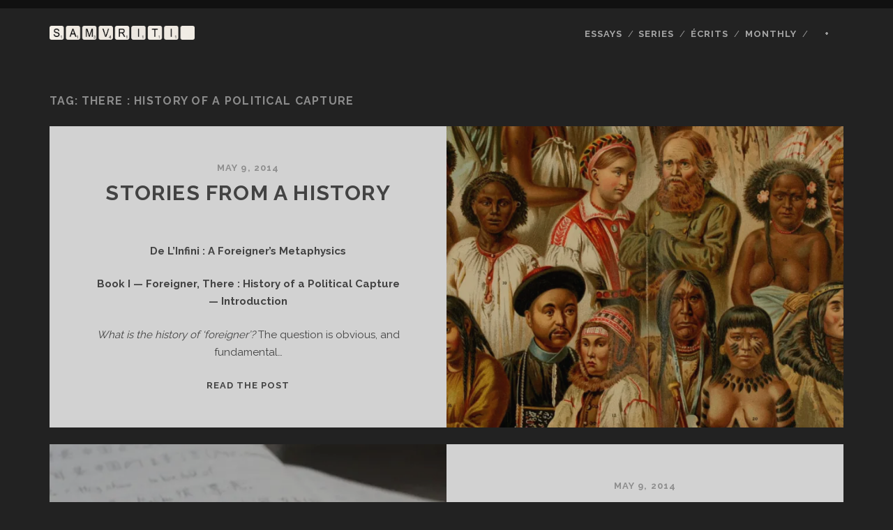

--- FILE ---
content_type: text/html; charset=UTF-8
request_url: http://www.samvriti.com/tag/there-history-of-a-political-capture/
body_size: 13834
content:
<!DOCTYPE html>
<!--[if IE 9 ]>
<html class="ie9" lang="en-US"> <![endif]-->
<!--[if (gt IE 9)|!(IE)]><!-->
<html lang="en-US"><!--<![endif]-->

<head>
	<script>var et_site_url='http://www.samvriti.com';var et_post_id='global';function et_core_page_resource_fallback(a,b){"undefined"===typeof b&&(b=a.sheet.cssRules&&0===a.sheet.cssRules.length);b&&(a.onerror=null,a.onload=null,a.href?a.href=et_site_url+"/?et_core_page_resource="+a.id+et_post_id:a.src&&(a.src=et_site_url+"/?et_core_page_resource="+a.id+et_post_id))}
</script><title>There : History of a Political Capture &#8211; Samvriti</title>
<meta name='robots' content='max-image-preview:large' />
<!-- Jetpack Site Verification Tags -->
<meta name="google-site-verification" content="4Am87hyRcnqPQoQmqxFy7Dapfs2P6cdo9RFITeXJMjA" />
<meta charset="UTF-8" />
<meta name="viewport" content="width=device-width, initial-scale=1" />
<meta name="template" content="Tracks 1.76" />
<link rel='dns-prefetch' href='//secure.gravatar.com' />
<link rel='dns-prefetch' href='//cdnjs.cloudflare.com' />
<link rel='dns-prefetch' href='//fonts.googleapis.com' />
<link rel='dns-prefetch' href='//s.w.org' />
<link rel='dns-prefetch' href='//v0.wordpress.com' />
<link rel='dns-prefetch' href='//i0.wp.com' />
<link rel='dns-prefetch' href='//i1.wp.com' />
<link rel='dns-prefetch' href='//i2.wp.com' />
<link rel="alternate" type="application/rss+xml" title="Samvriti &raquo; Feed" href="http://www.samvriti.com/feed/" />
<link rel="alternate" type="application/rss+xml" title="Samvriti &raquo; Comments Feed" href="http://www.samvriti.com/comments/feed/" />
<link rel="alternate" type="application/rss+xml" title="Samvriti &raquo; There : History of a Political Capture Tag Feed" href="http://www.samvriti.com/tag/there-history-of-a-political-capture/feed/" />
		<script type="text/javascript">
			window._wpemojiSettings = {"baseUrl":"https:\/\/s.w.org\/images\/core\/emoji\/13.1.0\/72x72\/","ext":".png","svgUrl":"https:\/\/s.w.org\/images\/core\/emoji\/13.1.0\/svg\/","svgExt":".svg","source":{"concatemoji":"http:\/\/www.samvriti.com\/wp-includes\/js\/wp-emoji-release.min.js?ver=5.8.12"}};
			!function(e,a,t){var n,r,o,i=a.createElement("canvas"),p=i.getContext&&i.getContext("2d");function s(e,t){var a=String.fromCharCode;p.clearRect(0,0,i.width,i.height),p.fillText(a.apply(this,e),0,0);e=i.toDataURL();return p.clearRect(0,0,i.width,i.height),p.fillText(a.apply(this,t),0,0),e===i.toDataURL()}function c(e){var t=a.createElement("script");t.src=e,t.defer=t.type="text/javascript",a.getElementsByTagName("head")[0].appendChild(t)}for(o=Array("flag","emoji"),t.supports={everything:!0,everythingExceptFlag:!0},r=0;r<o.length;r++)t.supports[o[r]]=function(e){if(!p||!p.fillText)return!1;switch(p.textBaseline="top",p.font="600 32px Arial",e){case"flag":return s([127987,65039,8205,9895,65039],[127987,65039,8203,9895,65039])?!1:!s([55356,56826,55356,56819],[55356,56826,8203,55356,56819])&&!s([55356,57332,56128,56423,56128,56418,56128,56421,56128,56430,56128,56423,56128,56447],[55356,57332,8203,56128,56423,8203,56128,56418,8203,56128,56421,8203,56128,56430,8203,56128,56423,8203,56128,56447]);case"emoji":return!s([10084,65039,8205,55357,56613],[10084,65039,8203,55357,56613])}return!1}(o[r]),t.supports.everything=t.supports.everything&&t.supports[o[r]],"flag"!==o[r]&&(t.supports.everythingExceptFlag=t.supports.everythingExceptFlag&&t.supports[o[r]]);t.supports.everythingExceptFlag=t.supports.everythingExceptFlag&&!t.supports.flag,t.DOMReady=!1,t.readyCallback=function(){t.DOMReady=!0},t.supports.everything||(n=function(){t.readyCallback()},a.addEventListener?(a.addEventListener("DOMContentLoaded",n,!1),e.addEventListener("load",n,!1)):(e.attachEvent("onload",n),a.attachEvent("onreadystatechange",function(){"complete"===a.readyState&&t.readyCallback()})),(n=t.source||{}).concatemoji?c(n.concatemoji):n.wpemoji&&n.twemoji&&(c(n.twemoji),c(n.wpemoji)))}(window,document,window._wpemojiSettings);
		</script>
		<style type="text/css">
img.wp-smiley,
img.emoji {
	display: inline !important;
	border: none !important;
	box-shadow: none !important;
	height: 1em !important;
	width: 1em !important;
	margin: 0 .07em !important;
	vertical-align: -0.1em !important;
	background: none !important;
	padding: 0 !important;
}
</style>
	<link rel='stylesheet' id='wp-block-library-css'  href='http://www.samvriti.com/wp-includes/css/dist/block-library/style.min.css?ver=5.8.12' type='text/css' media='all' />
<style id='wp-block-library-inline-css' type='text/css'>
.has-text-align-justify{text-align:justify;}
</style>
<link rel='stylesheet' id='mediaelement-css'  href='http://www.samvriti.com/wp-includes/js/mediaelement/mediaelementplayer-legacy.min.css?ver=4.2.16' type='text/css' media='all' />
<link rel='stylesheet' id='wp-mediaelement-css'  href='http://www.samvriti.com/wp-includes/js/mediaelement/wp-mediaelement.min.css?ver=5.8.12' type='text/css' media='all' />
<link rel='stylesheet' id='advpsStyleSheet-css'  href='http://www.samvriti.com/wp-content/plugins/advanced-post-slider/advps-style.css?ver=5.8.12' type='text/css' media='all' />
<link rel='stylesheet' id='edsanimate-animo-css-css'  href='http://www.samvriti.com/wp-content/plugins/animate-it/assets/css/animate-animo.css?ver=5.8.12' type='text/css' media='all' />
<link rel='stylesheet' id='custom-style-css'  href='http://www.samvriti.com/wp-content/plugins/animated-icon-banner-for-visual-composer/./vc_doo_banner.css?ver=20120208' type='text/css' media='all' />
<link rel='stylesheet' id='dashicons-css'  href='http://www.samvriti.com/wp-includes/css/dashicons.min.css?ver=5.8.12' type='text/css' media='all' />
<link rel='stylesheet' id='post-views-counter-frontend-css'  href='http://www.samvriti.com/wp-content/plugins/post-views-counter/css/frontend.css?ver=1.3.5' type='text/css' media='all' />
<link rel='stylesheet' id='ct-tracks-google-fonts-css'  href='//fonts.googleapis.com/css?family=Raleway%3A400%2C700&#038;subset=latin%2Clatin-ext&#038;display=swap&#038;ver=5.8.12' type='text/css' media='all' />
<link rel='stylesheet' id='ct-tracks-font-awesome-css'  href='http://www.samvriti.com/wp-content/themes/tracks/assets/font-awesome/css/all.min.css?ver=5.8.12' type='text/css' media='all' />
<link rel='stylesheet' id='ct-tracks-style-css'  href='http://www.samvriti.com/wp-content/themes/tracks/style.css?ver=5.8.12' type='text/css' media='all' />
<style id='ct-tracks-style-inline-css' type='text/css'>
.site-header .site-title {
  opacity: 1;
}

.excerpt-header:after, .entry-header:after {
  display: none;
}

.entry-container {
  padding: 0 5% !important;
}

.entry-categories, .entry-tags {
  display: none;
}

.entry-content th,
.entry-content td {
  border: none;
}

.entry-content table img {
  margin: 0 !important;
  display: block;
}

.entry-content table.flex-images img {
  margin: 0 !important;
  display: block;
  width: 100%;
}

.entry-content .large-images img {
  width: 100% !important;
  max-width: none !important;
}

.entry-content a {
  color: #606060;
}

.entry-content .no-underline {
  text-decoration: none;
  color: #606060;
}

#site-footer .sidebar-footer .widget {
    width: 100%;
}

.entry-content .large-images .small-image img {
  width: auto !important;
  margin: 12px auto 0 !important;
}

.hyphenate { -webkit-font-variant-ligatures: no-common-ligatures;
font-variant-ligatures: no-common-ligatures; }

@media all and (max-width: 800px) {

  .entry-content article div,
  .entry-content article table {
    margin: 1.5em 0 !important;
  }
}

.page-id-1427 .entry-content {
  margin-top: 0 !important;
}

.entry-content .button-link-flex {
  float: center;
  display: inline-block;
  padding: 24px 36px;
  border: solid 1px #f4f4f4;
  border-radius: 30px;
  transition: all 0.5s ease;
  text-decoration: none;
  color: #3C3C3C;
}
.entry-content .button-link-flex:hover,
.entry-content .button-link-flex:active,
.entry-content .button-link-flex:focus {
  background: #141414;
  color: #7B7B7B;
}

.entry-content .button-link-fixed {
  float: center;
  display: inline-block;
  width: 300px;
  padding: 0.7em 0;
  border: solid 1px #f4f4f4;
  border-radius: 30px;
  transition: all 0.5s ease;
  text-decoration: none;
  color: #3C3C3C;
}

.entry-content .button-link-fixed:hover,
.entry-content .button-link-fixed:active,
.entry-content .button-link-fixed:focus {
  background: #141414;
  color: #7B7B7B;
}

.entry-content .button-link-subscribe {
  float: center;
  text-align: center;
  display: inline-block;
  width: 140px;
  font-size: 0.8em;
  padding: 0.7em 0;
  border: solid 1px #f4f4f4;
  border-radius: 12px;
  transition: all 0.5s ease;
  text-decoration: none;
  color: #3C3C3C;
}

.entry-content .button-link-subscribe:hover,
.entry-content .button-link-subscribe:active,
.entry-content .button-link-subscribe:focus {
  background: #141414;
  color: #7B7B7B;
}

.entry-content .button-link-months {
  float: center;
  text-align: center;
  display: inline-block;
  width: 150px;
  font-size: 1.2em;
  padding: 0.7em 0;
  border: solid 1px #f4f4f4;
  border-radius: 12px;
  transition: all 0.5s ease;
  text-decoration: none;
  color: #3C3C3C;
}

.entry-content .button-link-months:hover,
.entry-content .button-link-months:active,
.entry-content .button-link-months:focus {
  background: #141414;
  color: #B4B4B4;
}

.entry-content .button-link-here {
  float: center;
  text-align: center;
  display: inline-block;
  width: 160px;
  font-size: 1em;
  padding: 0.7em 0;
  border: solid 1px #f4f4f4;
  border-radius: 12px;
  transition: all 0.5s ease;
  text-decoration: none;
  color: #3C3C3C;
}

.entry-content .button-link-here:hover,
.entry-content .button-link-here:active,
.entry-content .button-link-here:focus {
  background: #141414;
  color: #7B7B7B;
}

.big-year {
  float: center;
  text-align: center;
  display: inline-block;
  font-size: 7em;
  color: #F5F5F5;
  font-weight: 700;
}

li.responsive-tabs__list__item span.fa {
	background-size: 100% 100%;
	display: inline-block;
	width: 364px;
	height: 301px;
	position: relative;
	top: 8px;
}

li.responsive-tabs__list__item span.fa-kh {
	background: url('http://www.samvriti.com/wp-content/uploads/2016/03/know-how-blue-f.png') no-repeat left;
}

li.responsive-tabs__list__item span.fa-eco {
	background: url('http://www.samvriti.com/wp-content/uploads/2016/03/ecosystem-green-f.png') no-repeat left;
}

li.responsive-tabs__list__item span.fa-ind {
	background: url('http://www.samvriti.com/wp-content/uploads/2016/03/individual-red-f.png') no-repeat left;
}

.entry .featured-image:after {
  display: none;
}

.site-header .container,
.blog .main, .archive .main, .search .main, .comments .main
.entry {
  max-width: 1138px;
}

.tag-writer-in-progress .entry-title {
  display: none !important;
}

.tag-writer-in-progress.entry {
  background: #222;
}

.tag-writer-in-progress.entry-container, 
.tag-writer-in-progress.entry-meta, 
.tag-writer-in-progress.entry-header, 
.tag-writer-in-progress.comments {
  background: #222222 !important;
}

.tag-writer-in-progress .entry-content,
.tag-writer-in-progress .entry-title,
.tag-writer-in-progress .comments,
.tag-writer-in-progress .comments a,
.tag-writer-in-progress .comments a:link,
.tag-writer-in-progress .comments a:visited,
.tag-writer-in-progress .entry-content a,
.tag-writer-in-progress .entry-content a:link,
.tag-writer-in-progress .entry-content a:visited {
  color: #B4B4B4;
}

.tag-writer-in-progress .comments {
  background: #222;
}

.tag-writer-in-progress + .comments {
  background: #222;
}

.page-id-2289 .entry-content {
  margin-top: 0 !important;
}

.page-id-2289 .entry-header {
  display: none !important;
}

.page-id-2289 .entry,
.page-id-2289 .comments {
  background: #222222;
}

.full-width td {
  padding: 0;
}

.full-width table {
  margin: 0;
}


.full-width table {
  margin: 0 auto;
}

.comments-closed {
  display: none;
}

.entry-content .full-width {
    position: relative;
    max-width: none;
    width: 111%;
    left: -5.5%;
}

.page-id-2304 .entry-content {
  margin-top: 0 !important;
}

.page-id-2304 .entry-header {
  display: none !important;
}

.page-id-2304 .entry,
.page-id-2304 .comments {
  background: #222222;
}

.page-id-2304 .entry-content,
.page-id-2304 .entry-title,
.page-id-2304 .comments,
.page-id-2304 .comments a,
.page-id-2304 .comments a:link,
.page-id-2304 .comments a:visited,
.page-id-2304 .entry-content a,
.page-id-2304 .entry-content a:link,
.page-id-2304 .entry-content a:visited {
  color: #B4B4B4;
}

.entry-content .slider-header {
  float: center;
  display: inline-block;
  width:100%; 
  padding: 0.7em 0;
  background: #ffffff;
  text-decoration: none;
  color: #414141 !important;
  font-weight: 500;
}

.entry-content .button-link-fixed-off-black {
  float: center;
  display: inline-block;
  width:100%; 
  padding: 0.7em 0;
  border: solid 1px #C0C0C0;
  border-radius: 30px;
  background: #C0C0C0;
  transition: all 0.5s ease;
  text-decoration: none;
  color: #3C3C3C !important;
}

.entry-content .button-link-fixed-off-black:hover,
.entry-content .button-link-fixed-off-black:active,
.entry-content .button-link-fixed-off-black:focus {
  background: #ffffff;
  color: #414141 !important;
}

.entry-content .button-link-here-off-black {
  float: center;
  text-align: center;
  display: inline-block;
  width: 160px;
  font-size: 1em;
  padding: 0.7em 0;
  border: solid 1px #C0C0C0;
  background: #C0C0C0;
  border-radius: 12px;
  transition: all 0.5s ease;
  text-decoration: none;
  color: #3C3C3C !important;
}

.entry-content .button-link-here-off-black:hover,
.entry-content .button-link-here-off-black:active,
.entry-content .button-link-here-off-black:focus {
  background: #ffffff;
  color: #414141 !important;
}

.page-id-2333 .entry-content {
  margin-top: 0 !important;
}

.page-id-2333 .entry-header {
  display: none !important;
}

.page-id-2333 .entry,
.page-id-2333 .comments {
  background: #222222;
}

.page-id-2333 .entry-content,
.page-id-2333 .entry-title,
.page-id-2333 .comments,
.page-id-2333 .comments a,
.page-id-2333 .comments a:link,
.page-id-2333 .comments a:visited,
.page-id-2333 .entry-content a,
.page-id-2333 .entry-content a:link,
.page-id-2333 .entry-content a:visited {
  color: #B4B4B4;
}

.page-id-2358 .entry-content {
  margin-top: 0 !important;
}

.page-id-2358 .entry-header {
  display: none !important;
}

.page-id-2358 .entry,
.page-id-2358 .comments {
  background: #222222;
}

.urge {
	display: block;
	width: 569px;
	height: 285px;
	background: url('http://www.samvriti.com/wp-content/uploads/2016/05/urge-hover-1.png') bottom;
	text-indent: -99999px;
}
.urge:hover {
	background-position: 0 0;
}

.page-id-2409 .entry,
.page-id-2409 .comments {
  background: #222222;
}

.hv img {
  display: block;
  width: 569px;
  height: 285px;
  background: url('http://www.samvriti.com/wp-content/uploads/2016/05/urge-trans-1024x512.png');
  transition: opacity 0.2s ease;
}

.hv:hover img {
  width: 569px;
  height: 285px;
  background: url('http://www.samvriti.com/wp-content/uploads/2016/04/forgive-1024x512.png') bottom;
}

.page-id-2569 .entry,
.page-id-2569 .comments {
  background: #222222;
}

.entry-content .white-link {
  text-decoration: none;
  position: relative;
  color: #ffffff;
}

.entry-content .white-link:hover {
  color: #ffffff;
}

.entry-content .white-link:before {
  content: "";
  position: absolute;
  margin-left: auto;
  margin-right: auto;
  left: 0;
  right: 0;
  width: 25%;
  height: 1px;
  bottom: -3px;
  background-color: #ffffff;
  visibility: hidden;
  -webkit-transform: scaleX(0);
  transform: scaleX(0);
  -webkit-transition: all 0.3s ease-in-out 0s;
  transition: all 0.3s ease-in-out 0s;
}

.entry-content .white-link:hover:before {
  visibility: visible;
  -webkit-transform: scaleX(1);
  transform: scaleX(1);
}

.entry-content .explore {
  text-decoration: none;
  letter-spacing: 1px;
  line-height: 18px;
  position: relative;
  color: #4d4d4d;
}

.entry-content .explore:hover {
  color: black;
}

.entry-content .explore:before {
  content: "";
  position: absolute;
  margin-left: auto;
  margin-right: auto;
  left: 0;
  right: 0;
  width: 25%;
  height: 1px;
  bottom: -3px;
  background-color: #4d4d4d;
  visibility: hidden;
  -webkit-transform: scaleX(0);
  transform: scaleX(0);
  -webkit-transition: all 0.3s ease-in-out 0s;
  transition: all 0.3s ease-in-out 0s;
}

.entry-content .explore:hover:before {
  visibility: visible;
  -webkit-transform: scaleX(1);
  transform: scaleX(1);
}

.entry-content .explore-grey {
  text-decoration: none;
  letter-spacing: 1px;
  line-height: 18px;
  position: relative;
  color: grey;
}

.entry-content .explore-white:hover {
}

.entry-content .explore-grey:before {
  content: "";
  position: absolute;
  margin-left: auto;
  margin-right: auto;
  left: 0;
  right: 0;
  width: 25%;
  height: 1px;
  bottom: -3px;
  background-color: grey;
  visibility: hidden;
  -webkit-transform: scaleX(0);
  transform: scaleX(0);
  -webkit-transition: all 0.3s ease-in-out 0s;
  transition: all 0.3s ease-in-out 0s;
}

.entry-content .explore-grey:hover:before {
  visibility: visible;
  -webkit-transform: scaleX(1);
  transform: scaleX(1);
}

.p .series-title {
  letter-spacing: 1px;
}

.page-id-2638 .entry,
.page-id-2638 .comments {
  background: #222222;
}

.page-id-973 .entry,
.page-id-973 .comments {
  background: #222222;
}

#menu-primary-items .sub-menu {
  width: 200px;
}

.page-id-2980 .entry,
.page-id-2980 .comments {
  background: #222222;
}

.page-id-2980 .entry-header {
  display: none !important;
}

.entry-content .read {
  text-decoration: none;
  letter-spacing: 1px;
  line-height: 18px;
  position: relative;
  color: #4d4d4d;
}

.entry-content .read:hover {
  color: black;
}

.entry-content .read:before {
  content: "";
  position: absolute;
  margin-left: auto;
  margin-right: auto;
  left: 0;
  right: 0;
  width: 25%;
  height: 1px;
  bottom: -3px;
  background-color: #4d4d4d;
  visibility: hidden;
  -webkit-transform: scaleX(0);
  transform: scaleX(0);
  -webkit-transition: all 0.3s ease-in-out 0s;
  transition: all 0.3s ease-in-out 0s;
}

.entry-content .read:hover:before {
  visibility: visible;
  -webkit-transform: scaleX(1);
  transform: scaleX(1);
}

.entry-content .grey-link {
  text-decoration: none;
  position: relative;
  color: #4d4d4d;
  line-height: 6px;
}

.entry-content .grey-link:hover {
  color: #4d4d4d;
}

.entry-content .grey-link:before {
  content: "";
  position: absolute;
  margin-left: auto;
  margin-right: auto;
  left: 0;
  right: 0;
  width: 25%;
  height: 1px;
  bottom: -3px;
  background-color: #4d4d4d;
  visibility: hidden;
  -webkit-transform: scaleX(0);
  transform: scaleX(0);
  -webkit-transition: all 0.3s ease-in-out 0s;
  transition: all 0.3s ease-in-out 0s;
}

.entry-content .grey-link:hover:before {
  visibility: visible;
  -webkit-transform: scaleX(1);
  transform: scaleX(1);
}

.entry-content .wip-link {
  text-decoration: none;
  position: relative;
  color: #B4B4B4;
  line-height: 6px;
}

.entry-content .wip-link:hover {
  color: #B4B4B4;
}

.entry-content .wip-link:before {
  content: "";
  position: absolute;
  margin-left: auto;
  margin-right: auto;
  left: 0;
  right: 0;
  width: 25%;
  height: 1px;
  bottom: -3px;
  background-color: #4d4d4d;
  visibility: hidden;
  -webkit-transform: scaleX(0);
  transform: scaleX(0);
  -webkit-transition: all 0.3s ease-in-out 0s;
  transition: all 0.3s ease-in-out 0s;
}

.entry-content .wip-link:hover:before {
  visibility: visible;
  -webkit-transform: scaleX(1);
  transform: scaleX(1);
}

.entry-content .read-wip {
  text-decoration: none;
  letter-spacing: 1px;
  line-height: 18px;
  position: relative;
  color: #B4B4B4;
}

.entry-content .read-wip:hover {
  color: white;
}

.entry-content .read-wip:before {
  content: "";
  position: absolute;
  margin-left: auto;
  margin-right: auto;
  left: 0;
  right: 0;
  width: 25%;
  height: 1px;
  bottom: -3px;
  background-color: #4d4d4d;
  visibility: hidden;
  -webkit-transform: scaleX(0);
  transform: scaleX(0);
  -webkit-transition: all 0.3s ease-in-out 0s;
  transition: all 0.3s ease-in-out 0s;
}

.entry-content .read-wip:hover:before {
  visibility: visible;
  -webkit-transform: scaleX(1);
  transform: scaleX(1);
}

.entry-content .B4 {
  color: #B4B4B4 !important;
}

.entry-content .title-to-white {
  transition: all 0.5s ease;
  text-decoration: none;
  color: #B4B4B4;
}
.entry-content .title-to-white:hover,
.entry-content .title-to-white:active,
.entry-content .title-to-white:focus {
  color: white;
}

.entry-content .title-to-black {
  transition: all 0.5s ease;
  text-decoration: none;
  color: #606060;
}
.entry-content .title-to-black:hover,
.entry-content .title-to-black:active,
.entry-content .title-to-black:focus {
  color: black;
}

.page-id-3105 .entry,
.page-id-3105 .comments {
  background: #222222;
}

.page-id-3105 .entry-header {
  display: none !important;
}

.entry-content .button-more-hp {
  float: center;
  font-weight: 600 !important;
  font-size: 16px !important;
  font-weight: 600 !important;
  letter-spacing: 1px !important;
  text-align: center;
  display: inline-block;
  width: 200px;
  font-size: 1.2em;
  padding: 0.7em 0;
  transition: all 0.5s ease;
  text-decoration: none;
  color: #b4b4b4;
  background: #262626;
}

.entry-content .button-more-hp:hover,
.entry-content .button-more-hp:active,
.entry-content .button-more-hp:focus {
  background: white;
  color: black;
}

.entry-content .monthly-editions-hp {
  float: center;
  font-weight: 600;
  text-align: center;
  font-size: 30px;
  display: inline-block;
  width: 100%;
  vertical-align: middle;
  height: 85px;
  font-size: 1.2em;
  padding: 0.7em 0;
  transition: all 0.5s ease;
  text-decoration: none;
  color: #4d4d4d;
  background: white;
}

.entry-content .monthly-editions-hp:hover,
.entry-content .monthly-editions-hp:active,
.entry-content .monthly-editions-hp:focus {
  background: white;
  color: black;
}

.entry-content .button-more-hp-long {
  float: center;
  font-weight: 600 !important;
  font-size: 16px !important;
  font-weight: 600 !important;
  letter-spacing: 1px !important;
  text-align: center;
  display: inline-block;
  width: 339px;
  font-size: 1.2em;
  padding: 0.7em 0;
  transition: all 0.5s ease;
  text-decoration: none;
  color: #b4b4b4;
  background: #262626;
}

.entry-content .button-more-hp-long:hover,
.entry-content .button-more-hp-long:active,
.entry-content .button-more-hp-long:focus {
  background: white;
  color: black;
}

.entry-content .arrow-top {
  transition: all 0.5s ease;
  text-decoration: none;
  font-size: 15px;
  color: #2D2D2D;
}

.entry-content .arrow-top:hover,
.entry-content .arrow-top:active,
.entry-content .arrow-top:focus {
  color: #b4b4b4;
}

.entry-content .top-anchors {
  font-weight: bold;
  font-size: 30px;
  line-height: 30px;
  letter-spacing: 3px;
  transition: all 0.5s ease;
  text-decoration: none;
  color: #2d2d2d;
}

.entry-content .top-anchors:hover,
.entry-content .top-anchors:active,
.entry-content .top-anchors:focus {
  color: #b4b4b4;
}

.page-id-2375 .entry,
.page-id-2375 .comments {
  background: #222222;
}

.page-id-2375 .entry-header {
  display: none !important;
}

.page-id-1893 .entry,
.page-id-1893 .comments {
  background: #222222;
}

.page-id-1893 .entry-header {
  display: none !important;
}

.page-id-1623 .entry,
.page-id-1623 .comments {
  background: #222222;
}

.page-id-1623 .entry-header {
  display: none !important;
}

.page-id-946 .entry,
.page-id-946 .comments {
  background: #222222;
}

.page-id-3361 .entry,
.page-id-3361 .comments {
  background: #222222;
}

.page-id-1390 .entry,
.page-id-1390 .comments {
  background: #222222;
}

.page-id-1390 .entry-header {
  display: none !important;
}

.page-id-3471 .entry,
.page-id-3471 .comments {
  background: #222222;
}

.page-id-3471 .entry-header {
  display: none !important;
}

.entry-content .book {
  letter-spacing: 1px;
  line-height: 1px;
  position: relative;
  color: #A0A0A0;
}

.entry-content .button-books {
  float: center;
  letter-spacing: 1px !important;
  text-align: center;
  display: inline-block;
  width: 100%;
  padding: 0.3em 0;
  transition: all 0.5s ease;
  text-decoration: none;
  background: white;
}

.entry-content .button-books:hover,
.entry-content .button-books:active,
.entry-content .button-books:focus {
  color: #b4b4b4;
  background: #262626;
}

.entry-content .button-books-wait {
  float: center;
  letter-spacing: 1px !important;
  text-align: center;
  display: inline-block;
  width: 100%;
  padding: 0.3em 0;
  transition: all 0.5s ease;
  text-decoration: none;
  background: white;
}

.page-id-3673 .entry,
.page-id-3673 .comments {
  background: #222222;
}

.page-id-3673 .entry-header {
  display: none !important;
}

.page-id-3699 .entry,
.page-id-3699 .comments {
  background: #222222;
}

.page-id-3699 .entry-header {
  display: none !important;
}

.page-id-3842 .entry,
.page-id-3842 .comments {
  background: #222222;
}

.page-id-3842 .entry-header {
  display: none !important;
}
</style>
<link rel='stylesheet' id='et-builder-modules-style-css'  href='http://www.samvriti.com/wp-content/plugins/divi-builder/includes/builder/styles/frontend-builder-plugin-style.min.css?ver=2.2.2' type='text/css' media='all' />
<link rel='stylesheet' id='ct-tracks-pro-style-css'  href='http://www.samvriti.com/wp-content/plugins/tracks-pro/styles/style.min.css?ver=5.8.12' type='text/css' media='all' />
<link rel='stylesheet' id='jetpack_css-css'  href='http://www.samvriti.com/wp-content/plugins/jetpack/css/jetpack.css?ver=10.0.2' type='text/css' media='all' />
<script type='text/javascript' src='http://www.samvriti.com/wp-content/plugins/simple-content-reveal/js/swap-display.min.js?ver=5.8.12' id='swap_display-js'></script>
<script type='text/javascript' src='http://www.samvriti.com/wp-includes/js/jquery/jquery.min.js?ver=3.6.0' id='jquery-core-js'></script>
<script type='text/javascript' src='http://www.samvriti.com/wp-includes/js/jquery/jquery-migrate.min.js?ver=3.3.2' id='jquery-migrate-js'></script>
<script type='text/javascript' src='http://www.samvriti.com/wp-content/plugins/advanced-post-slider/js/advps.frnt.script.js?ver=5.8.12' id='advps_front_script-js'></script>
<script type='text/javascript' src='http://www.samvriti.com/wp-content/plugins/advanced-post-slider/bxslider/jquery.bxslider.min.js?ver=5.8.12' id='advps_jbx-js'></script>
<script type='text/javascript' src='//cdnjs.cloudflare.com/ajax/libs/jquery-easing/1.4.1/jquery.easing.min.js?ver=5.8.12' id='jquery-easing-js'></script>
<link rel="https://api.w.org/" href="http://www.samvriti.com/wp-json/" /><link rel="alternate" type="application/json" href="http://www.samvriti.com/wp-json/wp/v2/tags/771" /><link rel="EditURI" type="application/rsd+xml" title="RSD" href="http://www.samvriti.com/xmlrpc.php?rsd" />
<link rel="wlwmanifest" type="application/wlwmanifest+xml" href="http://www.samvriti.com/wp-includes/wlwmanifest.xml" /> 
<meta name="generator" content="WordPress 5.8.12" />
<style type='text/css'>img#wpstats{display:none}</style>
		<!-- All in one Favicon 4.7 --><link rel="icon" href="http://www.samvriti.com/wp-content/uploads/2015/05/Favicon-Samvriti.png" type="image/png"/>

<!-- Jetpack Open Graph Tags -->
<meta property="og:type" content="website" />
<meta property="og:title" content="There : History of a Political Capture &#8211; Samvriti" />
<meta property="og:url" content="http://www.samvriti.com/tag/there-history-of-a-political-capture/" />
<meta property="og:site_name" content="Samvriti" />
<meta property="og:image" content="https://s0.wp.com/i/blank.jpg" />
<meta property="og:locale" content="en_US" />

<!-- End Jetpack Open Graph Tags -->
			<link rel="stylesheet" type="text/css" id="wp-custom-css" href="http://www.samvriti.com/?custom-css=e01c63fa4b" />
		</head>

<body id="tracks" class="archive tag tag-there-history-of-a-political-capture tag-771 ct-body not-front standard et-pb-theme-tracks et_minified_js et_minified_css et_divi_builder">
			<div id="overflow-container" class="overflow-container">
		<a class="skip-content" href="#main">Skip to content</a>
				<header id="site-header" class="site-header" role="banner">
									<div class="container">
				<div id="title-info" class="title-info">
					<div id='site-title' class='site-title'><a href='http://www.samvriti.com'><span class='screen-reader-text'>Samvriti</span><img class='logo' src='http://www.samvriti.com/wp-content/uploads/2015/05/Logo-Samvriti.png' alt='Samvriti' /></a></div>				</div>
				<button id="toggle-navigation" class="toggle-navigation">
	<i class="fas fa-bars"></i>
</button>

<div id="menu-primary-tracks" class="menu-primary-tracks"></div>
<div id="menu-primary" class="menu-container menu-primary" role="navigation">

	<div class="menu"><ul id="menu-primary-items" class="menu-primary-items"><li id="menu-item-982" class="menu-item menu-item-type-post_type menu-item-object-page menu-item-982"><a href="http://www.samvriti.com/all-essays/">Essays</a></li>
<li id="menu-item-981" class="menu-item menu-item-type-post_type menu-item-object-page menu-item-981"><a href="http://www.samvriti.com/series/">Series</a></li>
<li id="menu-item-2805" class="menu-item menu-item-type-custom menu-item-object-custom menu-item-has-children menu-item-2805"><a>Écrits</a>
<ul class="sub-menu">
	<li id="menu-item-2347" class="menu-item menu-item-type-post_type menu-item-object-page menu-item-2347"><a href="http://www.samvriti.com/writer-in-progress/">Writer-in-Progress</a></li>
	<li id="menu-item-2862" class="menu-item menu-item-type-custom menu-item-object-custom menu-item-has-children menu-item-2862"><a>From other shores</a>
	<ul class="sub-menu">
		<li id="menu-item-2532" class="menu-item menu-item-type-custom menu-item-object-custom menu-item-2532"><a href="http://www.samvriti.com/tag/parapluie/">From the Parapluie</a></li>
	</ul>
</li>
</ul>
</li>
<li id="menu-item-418" class="menu-item menu-item-type-post_type menu-item-object-page menu-item-has-children menu-item-418"><a href="http://www.samvriti.com/newsletter/">Monthly</a>
<ul class="sub-menu">
	<li id="menu-item-943" class="menu-item menu-item-type-post_type menu-item-object-page menu-item-943"><a href="http://www.samvriti.com/newsletter/">Subscribe</a></li>
	<li id="menu-item-3864" class="menu-item menu-item-type-post_type menu-item-object-page menu-item-3864"><a href="http://www.samvriti.com/newsletter/monthly-september-2016/">September 2016</a></li>
	<li id="menu-item-3689" class="menu-item menu-item-type-post_type menu-item-object-page menu-item-3689"><a href="http://www.samvriti.com/newsletter/monthly-july-2016/">July 2016</a></li>
	<li id="menu-item-3490" class="menu-item menu-item-type-post_type menu-item-object-page menu-item-3490"><a href="http://www.samvriti.com/newsletter/monthly-june-2016/">June 2016</a></li>
	<li id="menu-item-3147" class="menu-item menu-item-type-post_type menu-item-object-page menu-item-3147"><a href="http://www.samvriti.com/newsletter/may-2016/">May 2016</a></li>
	<li id="menu-item-2403" class="menu-item menu-item-type-post_type menu-item-object-page menu-item-2403"><a href="http://www.samvriti.com/newsletter/april-2016/">April 2016</a></li>
	<li id="menu-item-1906" class="menu-item menu-item-type-post_type menu-item-object-page menu-item-1906"><a href="http://www.samvriti.com/newsletter/march-2016/">March 2016</a></li>
	<li id="menu-item-1647" class="menu-item menu-item-type-post_type menu-item-object-page menu-item-1647"><a href="http://www.samvriti.com/newsletter/february-2016/">February 2016</a></li>
	<li id="menu-item-1419" class="menu-item menu-item-type-post_type menu-item-object-page menu-item-1419"><a href="http://www.samvriti.com/newsletter/january-2016/">January 2016</a></li>
	<li id="menu-item-1212" class="menu-item menu-item-type-post_type menu-item-object-page menu-item-1212"><a href="http://www.samvriti.com/newsletter/december-2015/">December 2015</a></li>
	<li id="menu-item-942" class="menu-item menu-item-type-post_type menu-item-object-page menu-item-942"><a href="http://www.samvriti.com/newsletter/november-2015/">November 2015</a></li>
	<li id="menu-item-870" class="menu-item menu-item-type-post_type menu-item-object-page menu-item-870"><a href="http://www.samvriti.com/newsletter/october-2015/">October 2015</a></li>
	<li id="menu-item-616" class="menu-item menu-item-type-post_type menu-item-object-page menu-item-616"><a href="http://www.samvriti.com/newsletter/september-2015/">September 2015</a></li>
</ul>
</li>
<li id="menu-item-2819" class="menu-item menu-item-type-custom menu-item-object-custom menu-item-has-children menu-item-2819"><a>    +       </a>
<ul class="sub-menu">
	<li id="menu-item-39" class="menu-item menu-item-type-taxonomy menu-item-object-category menu-item-39"><a href="http://www.samvriti.com/category/en/">    EN    </a></li>
	<li id="menu-item-40" class="menu-item menu-item-type-taxonomy menu-item-object-category menu-item-40"><a href="http://www.samvriti.com/category/fr/">    FR    </a></li>
	<li id="menu-item-2782" class="menu-item menu-item-type-custom menu-item-object-custom menu-item-has-children menu-item-2782"><a>Wordsmiths</a>
	<ul class="sub-menu">
		<li id="menu-item-2789" class="menu-item menu-item-type-custom menu-item-object-custom menu-item-2789"><a href="http://www.samvriti.com/tag/herodotus/">Herodotus</a></li>
		<li id="menu-item-2798" class="menu-item menu-item-type-custom menu-item-object-custom menu-item-2798"><a href="http://www.samvriti.com/tag/plato/">Plato</a></li>
		<li id="menu-item-2800" class="menu-item menu-item-type-custom menu-item-object-custom menu-item-2800"><a href="http://www.samvriti.com/tag/aristotle/">Aristotle</a></li>
		<li id="menu-item-2797" class="menu-item menu-item-type-custom menu-item-object-custom menu-item-2797"><a href="http://www.samvriti.com/tag/plotinus/">Plotinus</a></li>
		<li id="menu-item-2856" class="menu-item menu-item-type-custom menu-item-object-custom menu-item-2856"><a href="http://www.samvriti.com/tag/leibniz/">G.W. Leibniz</a></li>
		<li id="menu-item-2799" class="menu-item menu-item-type-custom menu-item-object-custom menu-item-2799"><a href="http://www.samvriti.com/tag/keats/">John Keats</a></li>
		<li id="menu-item-2786" class="menu-item menu-item-type-custom menu-item-object-custom menu-item-2786"><a href="http://www.samvriti.com/tag/flaubert/">Gustave Flaubert</a></li>
		<li id="menu-item-2791" class="menu-item menu-item-type-custom menu-item-object-custom menu-item-2791"><a href="http://www.samvriti.com/tag/nietzsche/">Friedrich Nietzsche</a></li>
		<li id="menu-item-2792" class="menu-item menu-item-type-custom menu-item-object-custom menu-item-2792"><a href="http://www.samvriti.com/tag/husserl/">Edmund Husserl</a></li>
		<li id="menu-item-2793" class="menu-item menu-item-type-custom menu-item-object-custom menu-item-2793"><a href="http://www.samvriti.com/tag/eliot/">T.S. Eliot</a></li>
		<li id="menu-item-2788" class="menu-item menu-item-type-custom menu-item-object-custom menu-item-2788"><a href="http://www.samvriti.com/tag/heidegger/">Martin Heidegger</a></li>
		<li id="menu-item-2790" class="menu-item menu-item-type-custom menu-item-object-custom menu-item-2790"><a href="http://www.samvriti.com/tag/levinas/">Emmanuel Levinas</a></li>
		<li id="menu-item-2796" class="menu-item menu-item-type-custom menu-item-object-custom menu-item-2796"><a href="http://samvriti.com/tag/merleau-ponty">Maurice Merleau-Ponty</a></li>
		<li id="menu-item-2787" class="menu-item menu-item-type-custom menu-item-object-custom menu-item-2787"><a href="http://www.samvriti.com/tag/girard/">René Girard</a></li>
		<li id="menu-item-2785" class="menu-item menu-item-type-custom menu-item-object-custom menu-item-2785"><a href="http://www.samvriti.com/tag/foucault/">Michel Foucault</a></li>
		<li id="menu-item-2801" class="menu-item menu-item-type-custom menu-item-object-custom menu-item-2801"><a href="http://www.samvriti.com/tag/derrida/">Jacques Derrida</a></li>
		<li id="menu-item-2784" class="menu-item menu-item-type-custom menu-item-object-custom menu-item-2784"><a href="http://www.samvriti.com/tag/edward-said/">Edward Said</a></li>
		<li id="menu-item-2795" class="menu-item menu-item-type-custom menu-item-object-custom menu-item-2795"><a href="http://www.samvriti.com/tag/coetzee/">John Coetzee</a></li>
		<li id="menu-item-2794" class="menu-item menu-item-type-custom menu-item-object-custom menu-item-2794"><a href="http://www.samvriti.com/tag/muray/">Philippe Muray</a></li>
	</ul>
</li>
	<li id="menu-item-153" class="menu-item menu-item-type-custom menu-item-object-custom menu-item-has-children menu-item-153"><a>Frames</a>
	<ul class="sub-menu">
		<li id="menu-item-155" class="menu-item menu-item-type-custom menu-item-object-custom menu-item-has-children menu-item-155"><a href="http://www.samvriti.com/tag/philosophy/">Philosophy</a>
		<ul class="sub-menu">
			<li id="menu-item-189" class="menu-item menu-item-type-custom menu-item-object-custom menu-item-189"><a href="http://www.samvriti.com/tag/phenomenology/">Phenomenology</a></li>
			<li id="menu-item-190" class="menu-item menu-item-type-custom menu-item-object-custom menu-item-190"><a href="http://www.samvriti.com/tag/existentialism/">Existentialism</a></li>
			<li id="menu-item-191" class="menu-item menu-item-type-custom menu-item-object-custom menu-item-191"><a href="http://www.samvriti.com/tag/language/">Language</a></li>
		</ul>
</li>
		<li id="menu-item-396" class="menu-item menu-item-type-custom menu-item-object-custom menu-item-396"><a href="http://www.samvriti.com/tag/history/">History</a></li>
		<li id="menu-item-154" class="menu-item menu-item-type-custom menu-item-object-custom menu-item-154"><a href="http://www.samvriti.com/tag/buddhism/">Buddhism</a></li>
		<li id="menu-item-171" class="menu-item menu-item-type-custom menu-item-object-custom menu-item-171"><a href="http://www.samvriti.com/tag/literature/">Literature</a></li>
		<li id="menu-item-419" class="menu-item menu-item-type-custom menu-item-object-custom menu-item-419"><a href="http://www.samvriti.com/tag/society/">Society</a></li>
		<li id="menu-item-420" class="menu-item menu-item-type-custom menu-item-object-custom menu-item-420"><a href="http://www.samvriti.com/tag/politics/">Politics</a></li>
		<li id="menu-item-1928" class="menu-item menu-item-type-custom menu-item-object-custom menu-item-1928"><a href="http://www.samvriti.com/tag/film-review/">Filmosophy</a></li>
	</ul>
</li>
	<li id="menu-item-157" class="menu-item menu-item-type-custom menu-item-object-custom menu-item-has-children menu-item-157"><a>Archives</a>
	<ul class="sub-menu">
		<li id="menu-item-1896" class="menu-item menu-item-type-custom menu-item-object-custom menu-item-1896"><a href="http://www.samvriti.com/2016/">2016</a></li>
		<li id="menu-item-163" class="menu-item menu-item-type-custom menu-item-object-custom menu-item-163"><a href="http://www.samvriti.com/2015/">2015</a></li>
		<li id="menu-item-162" class="menu-item menu-item-type-custom menu-item-object-custom menu-item-162"><a href="http://www.samvriti.com/2014/">2014</a></li>
		<li id="menu-item-161" class="menu-item menu-item-type-custom menu-item-object-custom menu-item-161"><a href="http://www.samvriti.com/2013/">2013</a></li>
		<li id="menu-item-160" class="menu-item menu-item-type-custom menu-item-object-custom menu-item-160"><a href="http://www.samvriti.com/2012/">2012</a></li>
		<li id="menu-item-159" class="menu-item menu-item-type-custom menu-item-object-custom menu-item-159"><a href="http://www.samvriti.com/2011/">2011</a></li>
		<li id="menu-item-158" class="menu-item menu-item-type-custom menu-item-object-custom menu-item-158"><a href="http://www.samvriti.com/2010/">2010</a></li>
		<li id="menu-item-1813" class="menu-item menu-item-type-custom menu-item-object-custom menu-item-1813"><a href="http://www.samvriti.com/2009/">2009</a></li>
	</ul>
</li>
	<li id="menu-item-3875" class="menu-item menu-item-type-custom menu-item-object-custom menu-item-3875"><a target="_blank" rel="noopener" href="http://www.studyoftexts.com">IST</a></li>
</ul>
</li>
</ul></div></div>			</div>
		</header>
						<div id="main" class="main" role="main">
			

<div class='archive-header'>
	<h1>Tag: <span>There : History of a Political Capture</span></h1>
	</div>
	<div id="loop-container" class="loop-container">
		<div class="post-3502 post type-post status-publish format-standard has-post-thumbnail hentry category-en tag-de-linfini tag-foreign tag-foreigner tag-foreigner-there tag-history tag-kristeva tag-stories tag-story tag-there-history-of-a-political-capture excerpt full-without-featured odd excerpt-1">
	<a class="featured-image-link" href="http://www.samvriti.com/2014/05/09/stories-from-a-history/"><div class='featured-image lazy lazy-bg-image' data-background='https://i1.wp.com/www.samvriti.com/wp-content/uploads/2014/05/Ridpaths_history_of_the_world_being_an_account_of_the_ethnic_origin_primitive_estate_early_migrations_social_conditions_and_present_promise_of_the_principal_families_of_men_1897_14596622940-.jpg?fit=1024%2C512'></div></a>	<div class="excerpt-container">
		<div class="excerpt-meta">
				<span class="date">May 9, 2014</span>		</div>
		<div class='excerpt-header'>
			<h2 class='excerpt-title'>
				<a href="http://www.samvriti.com/2014/05/09/stories-from-a-history/">Stories From a History</a>
			</h2>
		</div>
		<div class='excerpt-content'>
			<article>
				<p><strong>De L&#8217;Infini : A Foreigner&#8217;s Metaphysics</p>
<p>Book I — Foreigner, There : History of a Political Capture<br />
— Introduction</strong></p>
<p><i>What is the history of ‘foreigner’?</i> The question is obvious, and fundamental&#8230;</p>
<div class="more-link-wrapper"><a class="more-link" href="http://www.samvriti.com/2014/05/09/stories-from-a-history/">Read the post<span class="screen-reader-text">Stories From a History</span></a></div>
			</article>
		</div>
	</div>
</div><div class="post-3524 post type-post status-publish format-standard has-post-thumbnail hentry category-en tag-aeschylus tag-augustine tag-bible tag-christianity tag-danaus tag-david tag-de-linfini tag-egypt tag-foreigner tag-foreigner-there tag-greece tag-jesus tag-jewish tag-judah tag-mythology tag-new-testament tag-old-testament tag-paul tag-stoic tag-there-history-of-a-political-capture tag-zeno excerpt full-without-featured even excerpt-2">
	<a class="featured-image-link" href="http://www.samvriti.com/2014/05/09/foreigners-of-the-antiquity/"><div class='featured-image lazy lazy-bg-image' data-background='https://i2.wp.com/www.samvriti.com/wp-content/uploads/2014/05/IMG_8051-.jpg?fit=1024%2C512'></div></a>	<div class="excerpt-container">
		<div class="excerpt-meta">
				<span class="date">May 9, 2014</span>		</div>
		<div class='excerpt-header'>
			<h2 class='excerpt-title'>
				<a href="http://www.samvriti.com/2014/05/09/foreigners-of-the-antiquity/">Foreigners of the Antiquity</a>
			</h2>
		</div>
		<div class='excerpt-content'>
			<article>
				<p><strong>De L&#8217;Infini : A Foreigner&#8217;s Metaphysics</p>
<p>Book I — Foreigner, There : History of a Political Capture<br />
— Part 1</strong></p>
<p>The fact is undeniable : the earliest communities of what would later be conceived as the Western civilisation are cultures profoundly marked by the event of foreignness.</p>
<div class="more-link-wrapper"><a class="more-link" href="http://www.samvriti.com/2014/05/09/foreigners-of-the-antiquity/">Read the post<span class="screen-reader-text">Foreigners of the Antiquity</span></a></div>
			</article>
		</div>
	</div>
</div><div class="post-3537 post type-post status-publish format-standard has-post-thumbnail hentry category-en tag-clootz tag-dalembert tag-dante tag-de-linfini tag-diderot tag-foreigner tag-foreigner-there tag-french-revolution tag-gargantua tag-hegel tag-kant tag-montaigne tag-montesquieu tag-paine tag-pantagruel tag-print tag-rabelais tag-renaissance tag-rousseau tag-there-history-of-a-political-capture tag-voltaire excerpt full-without-featured odd excerpt-3">
	<a class="featured-image-link" href="http://www.samvriti.com/2014/05/09/the-foreigner-enters-reason/"><div class='featured-image lazy lazy-bg-image' data-background='https://i2.wp.com/www.samvriti.com/wp-content/uploads/2014/05/Gustave_Doré-LEnfance_de_Gargantua-.jpg?fit=1024%2C512'></div></a>	<div class="excerpt-container">
		<div class="excerpt-meta">
				<span class="date">May 9, 2014</span>		</div>
		<div class='excerpt-header'>
			<h2 class='excerpt-title'>
				<a href="http://www.samvriti.com/2014/05/09/the-foreigner-enters-reason/">The Foreigner Enters Reason (1500-1800)</a>
			</h2>
		</div>
		<div class='excerpt-content'>
			<article>
				<p><strong>De L&#8217;Infini : A Foreigner&#8217;s Metaphysics</p>
<p>Book I — Foreigner, There : History of a Political Capture<br />
— Part 2</strong></p>
<p>The Renaissance : times of intellectual and artistic renewal after the long Middle Ages&#8230;</p>
<div class="more-link-wrapper"><a class="more-link" href="http://www.samvriti.com/2014/05/09/the-foreigner-enters-reason/">Read the post<span class="screen-reader-text">The Foreigner Enters Reason (1500-1800)</span></a></div>
			</article>
		</div>
	</div>
</div><div class="post-3542 post type-post status-publish format-standard has-post-thumbnail hentry category-en tag-de-linfini tag-foreigner tag-foreigner-there tag-freud tag-germany tag-hartmann tag-heidegger tag-herder tag-identity tag-language tag-nationalism tag-romanticism tag-rousseau tag-schopenhauer tag-subconscious tag-there-history-of-a-political-capture tag-unconscious tag-unheimlich excerpt full-without-featured even excerpt-4">
	<a class="featured-image-link" href="http://www.samvriti.com/2014/05/09/centripetal-foreignness-1800-1920/"><div class='featured-image lazy lazy-bg-image' data-background='https://i0.wp.com/www.samvriti.com/wp-content/uploads/2014/05/subconscious-mind-power-universe-girl-.jpg?fit=1024%2C512'></div></a>	<div class="excerpt-container">
		<div class="excerpt-meta">
				<span class="date">May 9, 2014</span>		</div>
		<div class='excerpt-header'>
			<h2 class='excerpt-title'>
				<a href="http://www.samvriti.com/2014/05/09/centripetal-foreignness-1800-1920/">Centripetal Foreignness (1800-1920)</a>
			</h2>
		</div>
		<div class='excerpt-content'>
			<article>
				<p><strong>De L&#8217;Infini : A Foreigner&#8217;s Metaphysics</p>
<p>Book I — Foreigner, There : History of a Political Capture<br />
— Part 3</strong></p>
<p>What happens to the foreigner after the Enlightenment century ? &#8230;</p>
<div class="more-link-wrapper"><a class="more-link" href="http://www.samvriti.com/2014/05/09/centripetal-foreignness-1800-1920/">Read the post<span class="screen-reader-text">Centripetal Foreignness (1800-1920)</span></a></div>
			</article>
		</div>
	</div>
</div>	</div>

</div> <!-- .main -->

<footer id="site-footer" class="site-footer" role="contentinfo">
	<h1>
		<a href="http://www.samvriti.com">Samvriti</a>
	</h1>
			<p class="site-description">
			Essays and Écrits — Samuel Buchoul		</p>
	<ul class="social-media-icons">				<li>
					<a class="facebook" target="_blank"
					   href="https://www.facebook.com/samuel.buchoul">
						<i class="fab fa-facebook-square" title="facebook"></i>
						<span class="screen-reader-text">facebook</span>
					</a>
				</li>
								<li>
					<a class="youtube" target="_blank"
					   href="https://www.youtube.com/channel/UCWlqgDXN9iQUwQP_qPgtA5Q">
						<i class="fab fa-youtube-square" title="youtube"></i>
						<span class="screen-reader-text">youtube</span>
					</a>
				</li>
								<li>
					<a class="email" target="_blank"
					   href="mailto:&#115;.&#98;&#117;&#99;h&#111;&#117;l&#64;gma&#105;&#108;&#46;&#99;om">
						<i class="fas fa-envelope" title="email"></i>
						<span class="screen-reader-text">email</span>
					</a>
				</li>
							<li>
					<a class="vimeo" target="_blank"
					   href="https://vimeo.com/samool">
						<i class="fab fa-vimeo-square" title="vimeo"></i>
						<span class="screen-reader-text">vimeo</span>
					</a>
				</li>
				</ul>	<div class="sidebar sidebar-footer active-2" id="sidebar-footer">
		<section id="tag_cloud-4" class="widget widget_tag_cloud"><h4 class="widget-title">Tags</h4><div class="tagcloud"><a href="http://www.samvriti.com/tag/after-anatta-towards-a-girardian-ethics/" class="tag-cloud-link tag-link-631 tag-link-position-1" style="font-size: 10.8pt;" aria-label="After Anatta : Towards a Girardian Ethics (8 items)">After Anatta : Towards a Girardian Ethics</a>
<a href="http://www.samvriti.com/tag/anatta/" class="tag-cloud-link tag-link-286 tag-link-position-2" style="font-size: 9.1529411764706pt;" aria-label="Anatta (6 items)">Anatta</a>
<a href="http://www.samvriti.com/tag/an-ethics-of-love/" class="tag-cloud-link tag-link-189 tag-link-position-3" style="font-size: 11.623529411765pt;" aria-label="An Ethics of Love (9 items)">An Ethics of Love</a>
<a href="http://www.samvriti.com/tag/buddhism/" class="tag-cloud-link tag-link-3 tag-link-position-4" style="font-size: 18.376470588235pt;" aria-label="Buddhism (25 items)">Buddhism</a>
<a href="http://www.samvriti.com/tag/christianity/" class="tag-cloud-link tag-link-120 tag-link-position-5" style="font-size: 12.282352941176pt;" aria-label="Christianity (10 items)">Christianity</a>
<a href="http://www.samvriti.com/tag/culture/" class="tag-cloud-link tag-link-49 tag-link-position-6" style="font-size: 9.1529411764706pt;" aria-label="Culture (6 items)">Culture</a>
<a href="http://www.samvriti.com/tag/de-linfini/" class="tag-cloud-link tag-link-765 tag-link-position-7" style="font-size: 16.235294117647pt;" aria-label="De l&#039;Infini : A Foreigner&#039;s Metaphysics (18 items)">De l&#039;Infini : A Foreigner&#039;s Metaphysics</a>
<a href="http://www.samvriti.com/tag/derrida/" class="tag-cloud-link tag-link-29 tag-link-position-8" style="font-size: 17.552941176471pt;" aria-label="Derrida (22 items)">Derrida</a>
<a href="http://www.samvriti.com/tag/dialogue/" class="tag-cloud-link tag-link-708 tag-link-position-9" style="font-size: 9.1529411764706pt;" aria-label="Dialogue (6 items)">Dialogue</a>
<a href="http://www.samvriti.com/tag/edward-said/" class="tag-cloud-link tag-link-368 tag-link-position-10" style="font-size: 9.9764705882353pt;" aria-label="Edward Said (7 items)">Edward Said</a>
<a href="http://www.samvriti.com/tag/egypt/" class="tag-cloud-link tag-link-367 tag-link-position-11" style="font-size: 9.1529411764706pt;" aria-label="Egypt (6 items)">Egypt</a>
<a href="http://www.samvriti.com/tag/ethics/" class="tag-cloud-link tag-link-67 tag-link-position-12" style="font-size: 16.235294117647pt;" aria-label="Ethics (18 items)">Ethics</a>
<a href="http://www.samvriti.com/tag/existentialism/" class="tag-cloud-link tag-link-26 tag-link-position-13" style="font-size: 18.211764705882pt;" aria-label="Existentialism (24 items)">Existentialism</a>
<a href="http://www.samvriti.com/tag/flaubert/" class="tag-cloud-link tag-link-364 tag-link-position-14" style="font-size: 9.1529411764706pt;" aria-label="Flaubert (6 items)">Flaubert</a>
<a href="http://www.samvriti.com/tag/foreign/" class="tag-cloud-link tag-link-36 tag-link-position-15" style="font-size: 11.623529411765pt;" aria-label="Foreign (9 items)">Foreign</a>
<a href="http://www.samvriti.com/tag/foreigner/" class="tag-cloud-link tag-link-31 tag-link-position-16" style="font-size: 16.894117647059pt;" aria-label="Foreigner (20 items)">Foreigner</a>
<a href="http://www.samvriti.com/tag/foreignness/" class="tag-cloud-link tag-link-35 tag-link-position-17" style="font-size: 14.917647058824pt;" aria-label="Foreignness (15 items)">Foreignness</a>
<a href="http://www.samvriti.com/tag/french/" class="tag-cloud-link tag-link-60 tag-link-position-18" style="font-size: 8pt;" aria-label="French (5 items)">French</a>
<a href="http://www.samvriti.com/tag/girard/" class="tag-cloud-link tag-link-111 tag-link-position-19" style="font-size: 13.435294117647pt;" aria-label="Girard (12 items)">Girard</a>
<a href="http://www.samvriti.com/tag/heidegger/" class="tag-cloud-link tag-link-28 tag-link-position-20" style="font-size: 15.411764705882pt;" aria-label="Heidegger (16 items)">Heidegger</a>
<a href="http://www.samvriti.com/tag/herodotus-first-orientalist/" class="tag-cloud-link tag-link-459 tag-link-position-21" style="font-size: 11.623529411765pt;" aria-label="Herodotus, First Orientalist ? (9 items)">Herodotus, First Orientalist ?</a>
<a href="http://www.samvriti.com/tag/historiography/" class="tag-cloud-link tag-link-443 tag-link-position-22" style="font-size: 11.623529411765pt;" aria-label="Historiography (9 items)">Historiography</a>
<a href="http://www.samvriti.com/tag/history/" class="tag-cloud-link tag-link-18 tag-link-position-23" style="font-size: 14.094117647059pt;" aria-label="History (13 items)">History</a>
<a href="http://www.samvriti.com/tag/india/" class="tag-cloud-link tag-link-30 tag-link-position-24" style="font-size: 12.941176470588pt;" aria-label="India (11 items)">India</a>
<a href="http://www.samvriti.com/tag/inter-religious/" class="tag-cloud-link tag-link-707 tag-link-position-25" style="font-size: 9.1529411764706pt;" aria-label="Inter-religious (6 items)">Inter-religious</a>
<a href="http://www.samvriti.com/tag/language/" class="tag-cloud-link tag-link-12 tag-link-position-26" style="font-size: 13.435294117647pt;" aria-label="Language (12 items)">Language</a>
<a href="http://www.samvriti.com/tag/levinas/" class="tag-cloud-link tag-link-177 tag-link-position-27" style="font-size: 19.035294117647pt;" aria-label="Levinas (27 items)">Levinas</a>
<a href="http://www.samvriti.com/tag/literature/" class="tag-cloud-link tag-link-15 tag-link-position-28" style="font-size: 11.623529411765pt;" aria-label="Literature (9 items)">Literature</a>
<a href="http://www.samvriti.com/tag/love/" class="tag-cloud-link tag-link-180 tag-link-position-29" style="font-size: 9.1529411764706pt;" aria-label="Love (6 items)">Love</a>
<a href="http://www.samvriti.com/tag/mimetic-theory/" class="tag-cloud-link tag-link-113 tag-link-position-30" style="font-size: 12.282352941176pt;" aria-label="Mimetic Theory (10 items)">Mimetic Theory</a>
<a href="http://www.samvriti.com/tag/morality/" class="tag-cloud-link tag-link-78 tag-link-position-31" style="font-size: 8pt;" aria-label="Morality (5 items)">Morality</a>
<a href="http://www.samvriti.com/tag/orientalism/" class="tag-cloud-link tag-link-369 tag-link-position-32" style="font-size: 12.282352941176pt;" aria-label="Orientalism (10 items)">Orientalism</a>
<a href="http://www.samvriti.com/tag/parapluie/" class="tag-cloud-link tag-link-681 tag-link-position-33" style="font-size: 9.1529411764706pt;" aria-label="Parapluie (6 items)">Parapluie</a>
<a href="http://www.samvriti.com/tag/phenomenology/" class="tag-cloud-link tag-link-32 tag-link-position-34" style="font-size: 17.223529411765pt;" aria-label="Phenomenology (21 items)">Phenomenology</a>
<a href="http://www.samvriti.com/tag/philosophy/" class="tag-cloud-link tag-link-4 tag-link-position-35" style="font-size: 22pt;" aria-label="Philosophy (42 items)">Philosophy</a>
<a href="http://www.samvriti.com/tag/politics/" class="tag-cloud-link tag-link-97 tag-link-position-36" style="font-size: 10.8pt;" aria-label="Politics (8 items)">Politics</a>
<a href="http://www.samvriti.com/tag/post-structuralism/" class="tag-cloud-link tag-link-24 tag-link-position-37" style="font-size: 11.623529411765pt;" aria-label="Post-Structuralism (9 items)">Post-Structuralism</a>
<a href="http://www.samvriti.com/tag/reason/" class="tag-cloud-link tag-link-165 tag-link-position-38" style="font-size: 9.1529411764706pt;" aria-label="Reason (6 items)">Reason</a>
<a href="http://www.samvriti.com/tag/reason-and-the-senses/" class="tag-cloud-link tag-link-705 tag-link-position-39" style="font-size: 9.1529411764706pt;" aria-label="Reason and the Senses : A Dialogue Between Buddhism and Christianity (6 items)">Reason and the Senses : A Dialogue Between Buddhism and Christianity</a>
<a href="http://www.samvriti.com/tag/science/" class="tag-cloud-link tag-link-249 tag-link-position-40" style="font-size: 9.9764705882353pt;" aria-label="Science (7 items)">Science</a>
<a href="http://www.samvriti.com/tag/sexuality/" class="tag-cloud-link tag-link-108 tag-link-position-41" style="font-size: 8pt;" aria-label="Sexuality (5 items)">Sexuality</a>
<a href="http://www.samvriti.com/tag/the-language-of-foreignness/" class="tag-cloud-link tag-link-71 tag-link-position-42" style="font-size: 12.282352941176pt;" aria-label="The Language of Foreignness (10 items)">The Language of Foreignness</a>
<a href="http://www.samvriti.com/tag/time/" class="tag-cloud-link tag-link-202 tag-link-position-43" style="font-size: 9.9764705882353pt;" aria-label="Time (7 items)">Time</a>
<a href="http://www.samvriti.com/tag/writer-in-progress/" class="tag-cloud-link tag-link-668 tag-link-position-44" style="font-size: 9.1529411764706pt;" aria-label="Writer-in-Progress (6 items)">Writer-in-Progress</a>
<a href="http://www.samvriti.com/tag/writing/" class="tag-cloud-link tag-link-118 tag-link-position-45" style="font-size: 8pt;" aria-label="Writing (5 items)">Writing</a></div>
</section><section id="search-4" class="widget widget_search"><div class='search-form-container'>
	<button id="search-icon" class="search-icon">
		<i class="fas fa-search"></i>
	</button>
	<form role="search" method="get" class="search-form" action="http://www.samvriti.com/">
		<label class="screen-reader-text">Search for:</label>
		<input type="search" class="search-field" placeholder="Search&#8230;" value=""
		       name="s" title="Search for:"/>
		<input type="submit" class="search-submit" value='Go'/>
	</form>
</div></section>	</div>
	<div class="design-credit">
		<p>
			<a target="_blank" href="https://www.competethemes.com/tracks/" rel="nofollow">Tracks WordPress Theme</a> by Compete Themes.		</p>
	</div>
</footer>

	<button id="return-top" class="return-top">
		<i class="fas fa-arrow-up"></i>
	</button>

</div><!-- .overflow-container -->

	<script type="text/javascript">
		var et_animation_data = [];
	</script>
	<script type='text/javascript' src='http://www.samvriti.com/wp-content/plugins/jetpack/_inc/build/photon/photon.min.js?ver=20191001' id='jetpack-photon-js'></script>
<script type='text/javascript' src='http://www.samvriti.com/wp-content/plugins/animate-it/assets/js/animo.min.js?ver=1.0.3' id='edsanimate-animo-script-js'></script>
<script type='text/javascript' src='http://www.samvriti.com/wp-content/plugins/animate-it/assets/js/jquery.ba-throttle-debounce.min.js?ver=1.1' id='edsanimate-throttle-debounce-script-js'></script>
<script type='text/javascript' src='http://www.samvriti.com/wp-content/plugins/animate-it/assets/js/viewportchecker.js?ver=1.4.4' id='viewportcheck-script-js'></script>
<script type='text/javascript' src='http://www.samvriti.com/wp-content/plugins/animate-it/assets/js/edsanimate.js?ver=1.4.4' id='edsanimate-script-js'></script>
<script type='text/javascript' id='edsanimate-site-script-js-extra'>
/* <![CDATA[ */
var edsanimate_options = {"offset":"75","hide_hz_scrollbar":"1","hide_vl_scrollbar":"0"};
/* ]]> */
</script>
<script type='text/javascript' src='http://www.samvriti.com/wp-content/plugins/animate-it/assets/js/edsanimate.site.js?ver=1.4.5' id='edsanimate-site-script-js'></script>
<script type='text/javascript' id='disqus_count-js-extra'>
/* <![CDATA[ */
var countVars = {"disqusShortname":"samvriti"};
/* ]]> */
</script>
<script type='text/javascript' src='http://www.samvriti.com/wp-content/plugins/disqus-comment-system/public/js/comment_count.js?ver=3.0.22' id='disqus_count-js'></script>
<script type='text/javascript' id='scroll-to-anchor-js-extra'>
/* <![CDATA[ */
var sta_settings = {"distance":"50","speed":"5000","exceptions":""};
/* ]]> */
</script>
<script type='text/javascript' src='http://www.samvriti.com/wp-content/plugins/scroll-to-anchor/includes/../js/scroll-to-anchor.min.js?ver=5.8.12' id='scroll-to-anchor-js'></script>
<script type='text/javascript' src='http://www.samvriti.com/wp-content/themes/tracks/js/build/production.min.js?ver=5.8.12' id='ct-tracks-production-js'></script>
<script type='text/javascript' id='divi-builder-custom-script-js-extra'>
/* <![CDATA[ */
var et_pb_custom = {"ajaxurl":"http:\/\/www.samvriti.com\/wp-admin\/admin-ajax.php","images_uri":"http:\/\/www.samvriti.com\/wp-content\/themes\/tracks\/images","builder_images_uri":"http:\/\/www.samvriti.com\/wp-content\/plugins\/divi-builder\/includes\/builder\/images","et_frontend_nonce":"452a3ab2cd","subscription_failed":"Please, check the fields below to make sure you entered the correct information.","et_ab_log_nonce":"3e473fe52c","fill_message":"Please, fill in the following fields:","contact_error_message":"Please, fix the following errors:","invalid":"Invalid email","captcha":"Captcha","prev":"Prev","previous":"Previous","next":"Next","wrong_captcha":"You entered the wrong number in captcha.","is_builder_plugin_used":"1","ignore_waypoints":"no","is_divi_theme_used":"","widget_search_selector":".widget_search","is_ab_testing_active":"","page_id":"3502","unique_test_id":"","ab_bounce_rate":"5","is_cache_plugin_active":"no","is_shortcode_tracking":""};
var et_pb_box_shadow_elements = [];
/* ]]> */
</script>
<script type='text/javascript' src='http://www.samvriti.com/wp-content/plugins/divi-builder/js/divi-builder.min.js?ver=2.2.2' id='divi-builder-custom-script-js'></script>
<script type='text/javascript' src='http://www.samvriti.com/wp-content/plugins/lazy-load/js/jquery.sonar.min.js?ver=0.6.1' id='jquery-sonar-js'></script>
<script type='text/javascript' src='http://www.samvriti.com/wp-content/plugins/lazy-load/js/lazy-load.js?ver=0.6.1' id='wpcom-lazy-load-images-js'></script>
<script type='text/javascript' src='http://www.samvriti.com/wp-content/plugins/wp-gallery-custom-links/wp-gallery-custom-links.js?ver=1.1' id='wp-gallery-custom-links-js-js'></script>
<script type='text/javascript' src='http://www.samvriti.com/wp-content/plugins/divi-builder/core/admin/js/common.js?ver=3.2.2' id='et-core-common-js'></script>
<script type='text/javascript' src='http://www.samvriti.com/wp-content/plugins/tracks-pro/js/build/functions.min.js?ver=5.8.12' id='ct-tracks-pro-js-js'></script>
<script type='text/javascript' src='http://www.samvriti.com/wp-includes/js/wp-embed.min.js?ver=5.8.12' id='wp-embed-js'></script>
				<script type="text/javascript">
					jQuery.noConflict();
					(
						function ( $ ) {
							$( function () {
								$( "area[href*=\\#],a[href*=\\#]:not([href=\\#]):not([href^='\\#tab']):not([href^='\\#quicktab']):not([href^='\\#pane'])" ).click( function () {
									if ( location.pathname.replace( /^\//, '' ) == this.pathname.replace( /^\//, '' ) && location.hostname == this.hostname ) {
										var target = $( this.hash );
										target = target.length ? target : $( '[name=' + this.hash.slice( 1 ) + ']' );
										if ( target.length ) {
											$( 'html,body' ).animate( {
												scrollTop: target.offset().top - 20											},900 , 'easeInOutCubic' );
											return false;
										}
									}
								} );
							} );
						}
					)( jQuery );
				</script>
			<script src='https://stats.wp.com/e-202604.js' defer></script>
<script>
	_stq = window._stq || [];
	_stq.push([ 'view', {v:'ext',j:'1:10.0.2',blog:'91804756',post:'0',tz:'0',srv:'www.samvriti.com'} ]);
	_stq.push([ 'clickTrackerInit', '91804756', '0' ]);
</script>
</body>
</html>
<!--Generated by Endurance Page Cache-->